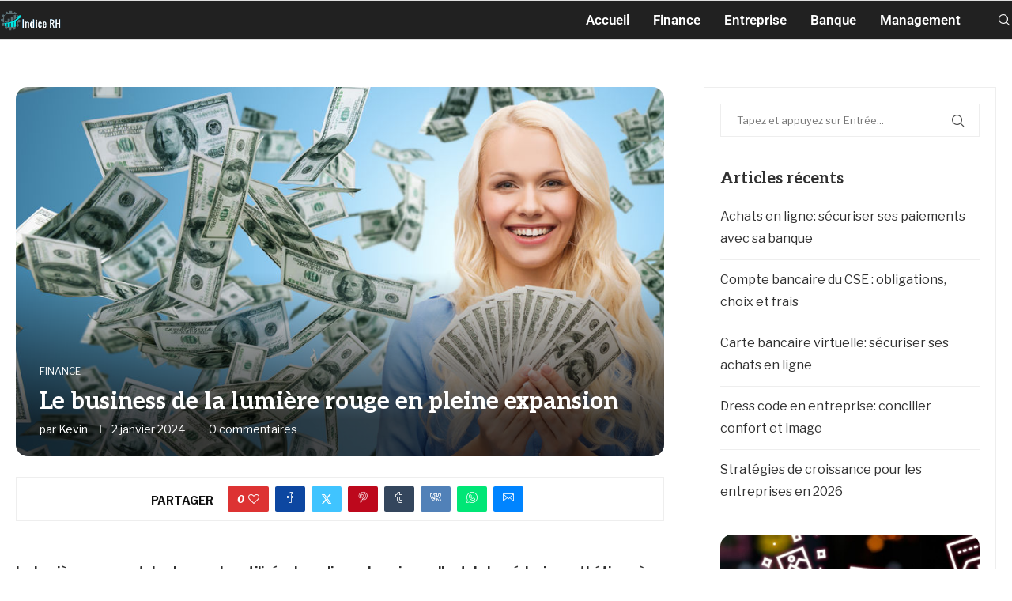

--- FILE ---
content_type: text/css
request_url: https://www.indicerh.net/wp-content/plugins/toolinks-posts/public/css/toolinks-posts-public.css?ver=1.4.0.2
body_size: 189
content:
/**
 * All of the CSS for your public-facing functionality should be
 * included in this file.
 */

.toolinks-image{
    width: 85%;
    margin: 0 auto;
    padding: 15px;
    display: block;
}

.toolinks-featured-image{
    width: 90%;
    margin: 0 auto;
    padding: 15px;
    display: block;
}